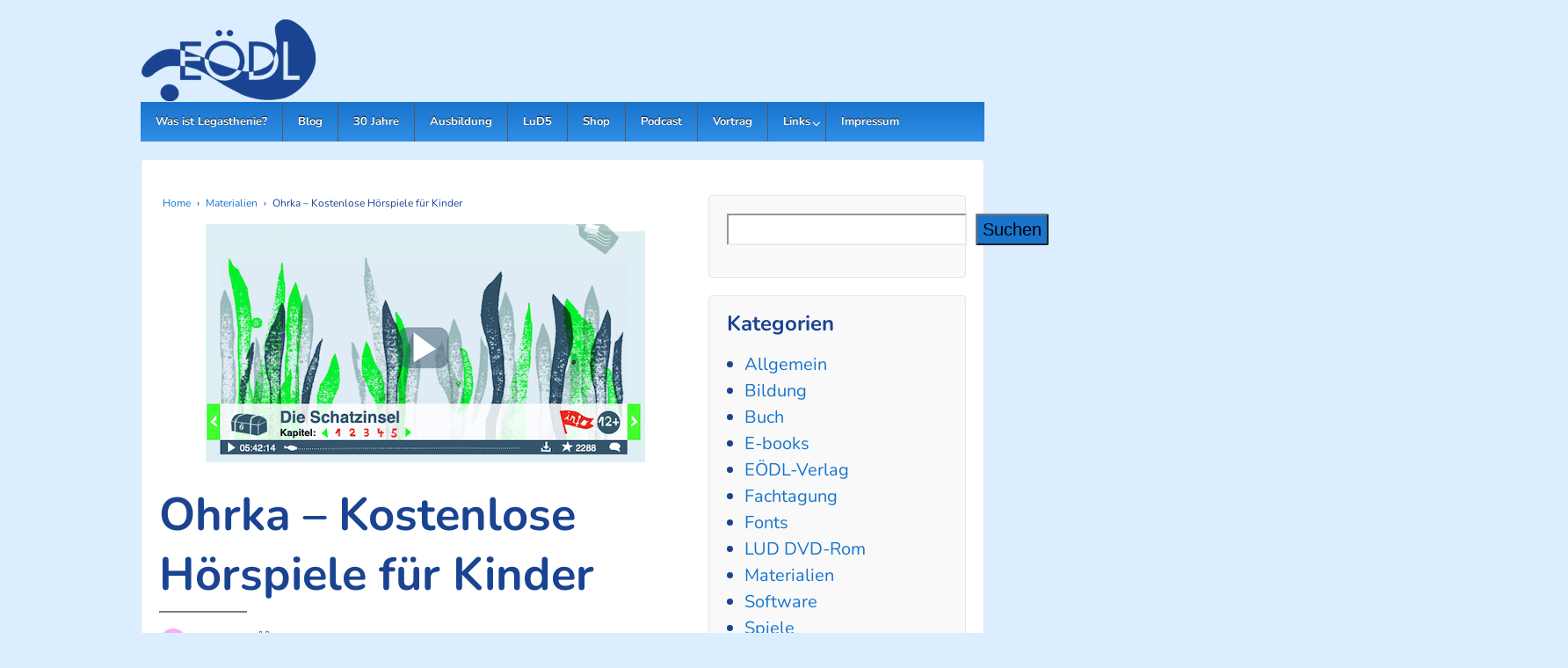

--- FILE ---
content_type: text/css; charset=utf-8
request_url: https://www.legasthenie.at/wp-content/cache/min/1/wp-content/plugins/santapress/public/css/santapress-public-all.min.css?ver=1767616995
body_size: 5425
content:
.blocker{position:fixed;top:0;right:0;bottom:0;left:0;width:100%;height:100%;overflow:auto;z-index:1;padding:20px;-webkit-box-sizing:border-box;box-sizing:border-box;background-color:#000;background-color:rgba(0,0,0,.75);text-align:center}.blocker:before{content:"";display:inline-block;height:100%;vertical-align:middle;margin-right:-.05em}.blocker.behind{background-color:transparent}.modal:not(.in){display:none;vertical-align:middle;position:relative;z-index:2;max-width:500px;-webkit-box-sizing:border-box;box-sizing:border-box;width:90%;background:#fff;padding:15px 30px;border-radius:8px;-webkit-box-shadow:0 0 10px #000;-o-box-shadow:0 0 10px #000;-ms-box-shadow:0 0 10px #000;box-shadow:0 0 10px #000;text-align:left}.modal a.close-modal{position:absolute;top:-12.5px;right:-12.5px;display:block;width:30px;height:30px;text-indent:-9999px;background-size:contain;background-repeat:no-repeat;background-position:center center;background-image:url([data-uri])}.modal-spinner{display:none;position:fixed;top:50%;left:50%;-webkit-transform:translateY(-50%) translateX(-50%);-ms-transform:translateY(-50%) translateX(-50%);transform:translateY(-50%) translateX(-50%);padding:12px 16px;border-radius:5px;background-color:#111;height:20px}.modal-spinner>div{border-radius:100px;background-color:#fff;height:20px;width:2px;margin:0 1px;display:inline-block;-webkit-animation:sk-stretchdelay 1.2s infinite ease-in-out;animation:sk-stretchdelay 1.2s infinite ease-in-out}.modal-spinner .rect2{-webkit-animation-delay:-1.1s;animation-delay:-1.1s}.modal-spinner .rect3{-webkit-animation-delay:-1.0s;animation-delay:-1.0s}.modal-spinner .rect4{-webkit-animation-delay:-0.9s;animation-delay:-0.9s}@-webkit-keyframes sk-stretchdelay{0%,40%,100%{-webkit-transform:scaleY(.5)}20%{-webkit-transform:scaleY(1)}}@keyframes sk-stretchdelay{0%,40%,100%{transform:scaleY(.5);-webkit-transform:scaleY(.5)}20%{transform:scaleY(1);-webkit-transform:scaleY(1)}}.santapress-container{display:-webkit-box;display:-ms-flexbox;display:flex;-webkit-box-pack:justify;-ms-flex-pack:justify;justify-content:space-between;-ms-flex-wrap:wrap;flex-wrap:wrap;max-width:800px;margin:auto}.santapress-container:after{content:"";display:table;clear:both}.santapress-container .santapress-door{line-height:0;position:relative}.santapress-container .santapress-door .santapress-door-inner{-webkit-box-sizing:border-box!important;box-sizing:border-box!important;padding:3px}.santapress-container .santapress-door .santapress-door-inner a{-webkit-transition:none;-o-transition:none;transition:none;-webkit-box-shadow:none;box-shadow:none;border:0;display:block;text-decoration:none!important;position:relative}.santapress-container .santapress-door .santapress-door-inner a:focus{outline:none}.santapress-container .santapress-door .santapress-door-inner a img{width:100%;height:auto;-webkit-box-shadow:none;box-shadow:none;text-decoration:none;border:0;-webkit-transition:all 400ms;-o-transition:all 400ms;transition:all 400ms;box-shadow:none;-webkit-transform-origin:left;-ms-transform-origin:left;transform-origin:left;-webkit-transition:all 0.5s ease-in-out;-o-transition:all 0.5s ease-in-out;transition:all 0.5s ease-in-out}.santapress-container .santapress-door .santapress-door-inner a.open img{-webkit-transform:perspective(1200px) translateZ(0) translateX(0) translateY(0) rotateY(-45deg);transform:perspective(1200px) translateZ(0) translateX(0) translateY(0) rotateY(-45deg)}.santapress-container .santapress-door .santapress-door-inner a.loaded{background:#999}.santapress-container .santapress-door.status-future{opacity:.5;pointer-events:none}.santapress-container .santapress-door.preview{opacity:1;pointer-events:auto}.santapress-container .santapress-door:hover{-webkit-animation:dangle 400ms 1;animation:dangle 400ms 1}.santapress-container .santapress-door:hover a{text-decoration:none}.santapress-container .santapress-door{display:inline-block;width:20%;-webkit-box-flex:1;-ms-flex:1 0 20%;flex:1 0 20%;min-width:1%}@media (max-width:767px){.santapress-container .santapress-door{-webkit-box-flex:1;-ms-flex:1 0 50%;flex:1 0 50%}}.santapress-container.w-24-doors .santapress-door{display:inline-block;width:25%;-webkit-box-flex:1;-ms-flex:1 0 25%;flex:1 0 25%;min-width:1%}@media (max-width:767px){.santapress-container.w-24-doors .santapress-door{-webkit-box-flex:1;-ms-flex:1 0 50%;flex:1 0 50%}}@media only screen and (min-width:768px){.santapress-container.cols-1 .santapress-door{width:100%;-webkit-box-flex:1;-ms-flex:1 0 100%;flex:1 0 100%}.santapress-container.cols-2 .santapress-door{width:50%;-webkit-box-flex:1;-ms-flex:1 0 50%;flex:1 0 50%}.santapress-container.cols-3 .santapress-door{width:33.333333333333333%;-webkit-box-flex:1;-ms-flex:1 0 33.333333333333333%;flex:1 0 33.333333333333333%}.santapress-container.cols-4 .santapress-door{width:25%;-webkit-box-flex:1;-ms-flex:1 0 25%;flex:1 0 25%}.santapress-container.cols-5 .santapress-door{width:20%;-webkit-box-flex:1;-ms-flex:1 0 20%;flex:1 0 20%}.santapress-container.cols-6 .santapress-door{width:16.666666666666667%;-webkit-box-flex:1;-ms-flex:1 0 16.666666666666667%;flex:1 0 16.666666666666667%}.santapress-container.cols-7 .santapress-door{width:14.285714285714286%;-webkit-box-flex:1;-ms-flex:1 0 14.285714285714286%;flex:1 0 14.285714285714286%}.santapress-container.cols-8 .santapress-door{width:12.5%;-webkit-box-flex:1;-ms-flex:1 0 12.5%;flex:1 0 12.5%}.santapress-container.cols-9 .santapress-door{width:11.111111111111111%;-webkit-box-flex:1;-ms-flex:1 0 11.111111111111111%;flex:1 0 11.111111111111111%}.santapress-container.cols-10 .santapress-door{width:10%;-webkit-box-flex:1;-ms-flex:1 0 10%;flex:1 0 10%}}@-webkit-keyframes dangle{0%{-webkit-transform:translateX(0);transform:translateX(0)}35%{-webkit-transform:translateX(-5px);transform:translateX(-5px)}75%{-webkit-transform:translateX(5px);transform:translateX(5px)}}.santapress-post.modal{position:relative;min-height:400px;visibility:visible;overflow:visible!important;height:auto}@media (max-width:767px){.santapress-post.modal{padding-left:0;padding-right:0}}.santapress-post.modal:after{content:'';position:absolute;top:0;left:0;right:0;height:100px;width:100%;background-image:url(../../../../../../../../plugins/santapress/public/img/bg_pattern.png);background-size:100%;background-repeat:no-repeat;background-position-y:-105px;z-index:-1}.santapress-post.modal p{color:#000}.santapress-post.modal:before{content:'';position:absolute;left:-31px;top:-49px;background:url(../../../../../../../../plugins/santapress/public/img/santa_hat.png) no-repeat;width:175px;height:168px;background-size:contain}@font-face{font-display:swap;font-family:'Lobster';font-style:normal;font-weight:400;src:url(../../../../../../../../plugins/santapress/public/fonts/lobster-v20-latin-regular.eot);src:local("Lobster Regular"),local("Lobster-Regular"),url("../../../../../../../../plugins/santapress/public/fonts/lobster-v20-latin-regular.eot?#iefix") format("embedded-opentype"),url(../../../../../../../../plugins/santapress/public/fonts/lobster-v20-latin-regular.woff2) format("woff2"),url(../../../../../../../../plugins/santapress/public/fonts/lobster-v20-latin-regular.woff) format("woff"),url(../../../../../../../../plugins/santapress/public/fonts/lobster-v20-latin-regular.ttf) format("truetype"),url("../../../../../../../../plugins/santapress/public/fonts/lobster-v20-latin-regular.svg#Lobster") format("svg")}@font-face{font-display:swap;font-family:'Bree Serif';font-style:normal;font-weight:400;src:url(../../../../../../../../plugins/santapress/public/fonts/bree-serif-v9-latin-regular.eot);src:local("Bree Serif Regular"),local("BreeSerif-Regular"),url("../../../../../../../../plugins/santapress/public/fonts/bree-serif-v9-latin-regular.eot?#iefix") format("embedded-opentype"),url(../../../../../../../../plugins/santapress/public/fonts/bree-serif-v9-latin-regular.woff2) format("woff2"),url(../../../../../../../../plugins/santapress/public/fonts/bree-serif-v9-latin-regular.woff) format("woff"),url(../../../../../../../../plugins/santapress/public/fonts/bree-serif-v9-latin-regular.ttf) format("truetype"),url("../../../../../../../../plugins/santapress/public/fonts/bree-serif-v9-latin-regular.svg#BreeSerif") format("svg")}h1.santapress-title{width:75%;margin:10px auto 25px auto;padding:0;text-align:center;font-family:'Lobster',serif;font-size:55px;line-height:normal;font-weight:700;color:#de2e2e;border:0;position:relative;height:60px;line-height:45px;letter-spacing:normal;text-shadow:-2px -2px 4px red,2px -2px 4px red,-2px 2px 4px red,2px 2px 4px red,5px 7px 9px rgba(0,0,0,.6);text-rendering:auto;-webkit-transform:scale(1.3);-ms-transform:scale(1.3);transform:scale(1.3)}h1.santapress-title:before{display:none!important}h1.santapress-title:after{display:none!important}.santapress-post-inner img{max-width:100%;height:auto}.santapress-post-inner blockquote{margin:0;border:0;font-style:normal;font-family:'Bree Serif',sans-serif;font-weight:400;font-size:15px;line-height:normal;padding:0;width:100%}.santapress-post-inner blockquote:before,.santapress-post-inner blockquote:after{display:none}.santapress-post-inner blockquote p{font-family:'Bree Serif',sans-serif;font-size:15px;font-weight:400;line-height:normal;font-weight:400}.santapress-post-inner blockquote footer{font-family:'Bree Serif',sans-serif;font-size:15px;font-weight:400;line-height:normal;margin-top:10px;border:0;color:#000}.santapress-post-inner blockquote footer:before{content:'- '}.santapress-post-inner blockquote footer:after{content:'- '}@media (max-width:767px){.santapress-post-inner{width:auto}}.blocker{z-index:999998;-webkit-transform:translateZ(1000px);transform:translateZ(1000px);-webkit-transform-style:preserve-3d;transform-style:preserve-3d}body.santapress-snow-modal .santapress-post.modal{z-index:9999999}body.santapress-snow-modal .blocker:after{content:'';-webkit-transform:translateY(-5000px);-ms-transform:translateY(-5000px);transform:translateY(-5000px);opacity:0;-webkit-transition:opacity 2000ms linear;-o-transition:opacity 2000ms linear;transition:opacity 2000ms linear}body.santapress-snow-modal.modal-open .blocker:after{-webkit-transform:translateY(0);-ms-transform:translateY(0);transform:translateY(0);opacity:1}body.santapress-snow-everywhere .spsnow{opacity:0;-webkit-transition:opacity 2000ms linear;-o-transition:opacity 2000ms linear;transition:opacity 2000ms linear}body.santapress-snow-everywhere.santapress-snow-everywhere-active .spsnow{opacity:1}_:-ms-lang(x),body.santapress-snow-everywhere .spsnow{display:none\9}@media screen and (min-width:0\0) and (-webkit-min-device-pixel-ratio:0),screen and (min-width:0\0) and (-o-min-device-pixel-ratio:0/1),screen and (min-width:0\0) and (min-resolution:0.001dpcm){body.santapress-snow-everywhere .spsnow{display:none!important}}.santapress-snow,body.santapress-snow-modal .blocker:after,body.santapress-snow-everywhere .spsnow{width:100%;height:100%;position:fixed;top:0;left:0;z-index:999999!important;height:100%;background:url(../../../../../../../../plugins/santapress/public/img/sp_snow1.png),url(../../../../../../../../plugins/santapress/public/img/sp_snow2.png),url(../../../../../../../../plugins/santapress/public/img/sp_snow3.png);z-index:1;-webkit-animation:snow 15s linear 1s infinite;animation:snow 15s linear 1s infinite;will-change:animation;pointer-events:none}.snow.snow_home{height:400px!important}@-webkit-keyframes snow{0%{background-position:0 0,0 0,0 0}50%{background-position:250px 500px,250px 250px,-250px 250px}100%{background-position:500px 1000px,500px 500px,-500px 500px}}@keyframes snow{0%{background-position:0 0,0 0,0 0}50%{background-position:250px 500px,250px 250px,-250px 250px}100%{background-position:500px 1000px,500px 500px,-500px 500px}}.santapress-btn{display:inline-block}.sp-icon{display:block;margin:25px auto}.santapress-door.santapress-layout-04 .santapress-door-inner a.loaded{background:transparent}.sp_icon{display:inline-block;margin-top:25px}.hiddenmode{display:none}.santapress-container-outer{background:#000;background:rgba(0,0,0,.85);position:fixed;width:100%;height:100%;z-index:1100;top:0;left:0;display:none;padding:15px;overflow-y:auto}.santapress-container-outer .santapress-container{max-width:650px;margin:5% auto;-webkit-transform:translateY(-1200px);-ms-transform:translateY(-1200px);transform:translateY(-1200px);-webkit-transition:all 500ms ease-in-out;-o-transition:all 500ms ease-in-out;transition:all 500ms ease-in-out;-webkit-transition-delay:500ms;-o-transition-delay:500ms;transition-delay:500ms}.santapress-container-outer .santapress-snow,.santapress-container-outer body.santapress-snow-modal .blocker:after,body.santapress-snow-modal .santapress-container-outer .blocker:after,.santapress-container-outer body.santapress-snow-everywhere .spsnow,body.santapress-snow-everywhere .santapress-container-outer .spsnow{opacity:0;-webkit-transition:opacity 1000ms linear;-o-transition:opacity 1000ms linear;transition:opacity 1000ms linear;-webkit-transition-delay:800ms;-o-transition-delay:800ms;transition-delay:800ms}.santapress-container-outer.active .santapress-container{-webkit-transform:translateY(0);-ms-transform:translateY(0);transform:translateY(0)}.santapress-container-outer.active .santapress-snow,.santapress-container-outer.active body.santapress-snow-modal .blocker:after,body.santapress-snow-modal .santapress-container-outer.active .blocker:after,.santapress-container-outer.active body.santapress-snow-everywhere .spsnow,body.santapress-snow-everywhere .santapress-container-outer.active .spsnow{opacity:1}#sp-close-hidden-mode{width:30px;height:30px;position:absolute;right:0;top:12px;background-image:url(../../../../../../../../plugins/santapress/public/img/close.svg);background-size:contain;z-index:9999;display:block}@media (max-width:767px){#sp-close-hidden-mode{top:6px}}h1.santapress-title{margin:0 0 10px 0;padding:0;color:#fff;font-size:44px;font-family:'Lobster';line-height:normal;-webkit-transform:scale(1)!important;-ms-transform:scale(1)!important;transform:scale(1)!important;text-align:left}@media (max-width:767px){h1.santapress-title{font-size:36px}}h1.santapress-title:before,h1.santapress-title:after{display:none!important}h2.santapress-subtitle{margin:0 0 25px 0;padding:0;color:#fff;font-size:15px;font-family:'Bree Serif';line-height:normal;width:100%}h2.santapress-subtitle:before,h2.santapress-subtitle:after{display:none!important}#santapress-trigger{position:fixed;z-index:999;right:10px;top:10px;padding:10px 5px}#santapress-trigger>span{background-image:url(../../../../../../../../plugins/santapress/public/img/default_trigger.png);background-repeat:no-repeat;width:60px;height:91px;background-size:contain;display:block;z-index:1001;cursor:pointer}#santapress-trigger:hover{-webkit-animation:dangle 400ms 1;animation:dangle 400ms 1}.santapress-post.modal{-webkit-transform:scale(.95);-ms-transform:scale(.95);transform:scale(.95);-webkit-transition:all 400ms;-o-transition:all 400ms;transition:all 400ms}.santapress-post.modal:hover{-webkit-transform:scale(1);-ms-transform:scale(1);transform:scale(1)}.spquiz h2.spquiz-question{margin:20px auto 40px;padding:0;text-align:left;font-family:'Bree Serif',serif;font-size:24px;line-height:normal;font-weight:700;color:#555;border:0;position:relative;line-height:1.2;letter-spacing:normal}.spquiz h2.spquiz-question:before{display:none!important}.spquiz h2.spquiz-question:after{display:none!important}.spquiz .spquiz-answer{font-size:15px;font-family:'Bree Serif';line-height:normal;padding:5px 0;background:rgba(255,255,255,.2);border-radius:20px;margin-bottom:20px;-webkit-transition:background 400ms;-o-transition:background 400ms;transition:background 400ms;cursor:pointer;position:relative;border:3px solid #ccc;text-align:center}.spquiz .spquiz-answer:hover{-webkit-box-shadow:-2px -2px 4px red,2px -2px 4px red,-2px 2px 4px red,2px 2px 4px red,5px 8px 10px rgba(0,0,0,.4);box-shadow:-2px -2px 4px red,2px -2px 4px red,-2px 2px 4px red,2px 2px 4px red,5px 8px 10px rgba(0,0,0,.4);background:#fff;color:red!important}.spquiz-loader,.spquiz-result .wpcf7 .ajax-loader{width:24px;height:24px;display:block;position:absolute;right:-34px;top:3px;background-image:url(../../../../../../../../plugins/santapress/public/img/loader.gif);background-repeat:no-repeat;background-size:contain;display:none}.spquiz-result{display:none}.spquiz-result p{font-size:15px;font-family:'Bree Serif';line-height:1.2}.spquiz-result .wpcf7{margin-top:2em}.spquiz-result .wpcf7 input[type="text"],.spquiz-result .wpcf7 input[type="email"],.spquiz-result .wpcf7 input[type="url"],.spquiz-result .wpcf7 input[type="password"],.spquiz-result .wpcf7 input[type="search"],.spquiz-result .wpcf7 input[type="number"],.spquiz-result .wpcf7 input[type="tel"],.spquiz-result .wpcf7 input[type="range"],.spquiz-result .wpcf7 input[type="date"],.spquiz-result .wpcf7 input[type="month"],.spquiz-result .wpcf7 input[type="week"],.spquiz-result .wpcf7 input[type="time"],.spquiz-result .wpcf7 input[type="datetime"],.spquiz-result .wpcf7 input[type="datetime-local"],.spquiz-result .wpcf7 input[type="color"],.spquiz-result .wpcf7 textarea{color:#555;background:#fff;background-image:-webkit-linear-gradient(rgba(255,255,255,0),rgba(255,255,255,0));border:0;border-radius:3px;display:block;padding:.7em;width:100%}.spquiz-result .wpcf7 textarea{max-height:125px}.spquiz-result .wpcf7 .wpcf7-form-control-wrap{margin:5px 0;display:block}.spquiz-result .wpcf7 button,.spquiz-result .wpcf7 input[type="button"],.spquiz-result .wpcf7 input[type="submit"]{background-color:#222;border:0;border-radius:2px;-webkit-box-shadow:none;box-shadow:none;color:#fff;cursor:pointer;display:inline-block;font-size:14px;font-size:.875rem;font-weight:800;line-height:1;padding:1em 2em;text-shadow:none;-webkit-transition:background 0.2s;-o-transition:background 0.2s;transition:background 0.2s;margin-left:29px}.spquiz-result .wpcf7 div.wpcf7-response-output{font-size:15px;font-family:'Bree Serif';line-height:1.2;border:0!important}.spquiz-result .wpcf7 .ajax-loader{position:relative;display:inline-block;right:0;top:0;margin-left:5px}.spquiz-back{display:inline-block;margin:1em 0 0 0;cursor:pointer}.santapress-post.modal h1.santapress-title,.santapress-post.modal h2.spquiz-question{text-align:center}.santapress-post.modal .spquiz-answer{border-color:#fffc}.santapress-post.modal .santapress-post-inner{padding:20px;width:auto;height:100%;display:-webkit-box;display:-ms-flexbox;display:flex;-webkit-box-align:center;-ms-flex-align:center;align-items:center;-webkit-box-pack:center;-ms-flex-pack:center;justify-content:center;-webkit-box-orient:vertical;-webkit-box-direction:normal;-ms-flex-direction:column;flex-direction:column;text-align:center}.santapress-post.modal blockquote{text-align:center}.santapress-post.modal.santapress-layout-01{background:#c2703d;background:-o-radial-gradient(center,ellipse,#c2703d 1%,#7a4723 100%);background:radial-gradient(ellipse at center,#c2703d 1%,#7a4723 100%);filter:progid:DXImageTransform.Microsoft.gradient(startColorstr='#c2703d',endColorstr='#7a4723',GradientType=1);border:26px double #8d522a;position:relative;padding-bottom:80px}.santapress-post.modal.santapress-layout-01 h1.santapress-title,.santapress-post.modal.santapress-layout-01 h2.spquiz-question{color:#fff}.santapress-post.modal.santapress-layout-01 p,.santapress-post.modal.santapress-layout-01 footer{color:#fff;text-align:center;margin-bottom:0}.santapress-post.modal.santapress-layout-01 .spquiz-answer,.santapress-post.modal.santapress-layout-01 .spquiz-result p,.santapress-post.modal.santapress-layout-01 .wpcf7-form label,.santapress-post.modal.santapress-layout-01 div.wpcf7-response-output{color:#fff}.santapress-post.modal.santapress-layout-01 a.close-modal{background-image:url(../../../../../../../../plugins/santapress/public/img/close.svg);background-size:contain;top:-35.5px;right:-36.5px}.santapress-post.modal.santapress-layout-01:before{content:'';position:absolute;bottom:0;top:auto;left:0;right:0;height:100px;width:100%;background-image:url(../../../../../../../../plugins/santapress/public/img/bg_pattern2.png);background-size:100%;background-repeat:no-repeat;background-position-y:15px;z-index:-1;display:block!important;top:auto;height:150px}@media (max-width:767px){.santapress-post.modal.santapress-layout-01:before{background-position-y:bottom}}.santapress-post.modal.santapress-layout-02{background-color:#e94444;position:relative;background:#e94444;background:-o-radial-gradient(center,ellipse,#e94444 1%,#690303 100%);background:radial-gradient(ellipse at center,#e94444 1%,#690303 100%);filter:progid:DXImageTransform.Microsoft.gradient(startColorstr='#e94444',endColorstr='#690303',GradientType=1)}.santapress-post.modal.santapress-layout-02 h1.santapress-title,.santapress-post.modal.santapress-layout-02 h2.spquiz-question{color:#fff;text-shadow:1px 1px 3px rgba(0,0,0,.4)}.santapress-post.modal.santapress-layout-02 p,.santapress-post.modal.santapress-layout-02 footer{color:#fff;text-align:center;margin-bottom:0}.santapress-post.modal.santapress-layout-02 .spquiz-answer,.santapress-post.modal.santapress-layout-02 .spquiz-result p,.santapress-post.modal.santapress-layout-02 .wpcf7-form label,.santapress-post.modal.santapress-layout-02 div.wpcf7-response-output{color:#fff}.santapress-post.modal.santapress-layout-02 a.close-modal{background-image:url(../../../../../../../../plugins/santapress/public/img/close.svg);background-size:contain;top:-11.5px;right:-14.5px}.santapress-post.modal.santapress-layout-02:before{content:'';position:absolute;bottom:0;top:auto;left:0;right:0;height:100px;width:100%;background-image:url(../../../../../../../../plugins/santapress/public/img/bg_pattern2.png);background-size:100%;background-repeat:no-repeat;background-position-y:15px;z-index:-1;display:block!important;top:auto;height:150px}@media (max-width:767px){.santapress-post.modal.santapress-layout-02:before{background-position-y:bottom}}.santapress-post.modal.santapress-layout-03{background-color:#79C9CB;background-image:url(../../../../../../../../plugins/santapress/public/img/modal/03/bg.png);background-size:contain;background-repeat:no-repeat;background-position:0 -180px;position:relative}.santapress-post.modal.santapress-layout-03 h1.santapress-title,.santapress-post.modal.santapress-layout-03 h2.spquiz-question{color:#555;text-shadow:1px 1px 3px rgba(255,255,255,.8)}.santapress-post.modal.santapress-layout-03 p,.santapress-post.modal.santapress-layout-03 footer{color:#555;text-shadow:1px 1px 3px rgba(255,255,255,.8);text-align:center;margin-bottom:0}.santapress-post.modal.santapress-layout-03 .spquiz-answer,.santapress-post.modal.santapress-layout-03 .spquiz-result p,.santapress-post.modal.santapress-layout-03 .wpcf7-form label,.santapress-post.modal.santapress-layout-03 div.wpcf7-response-output{color:#555}.santapress-post.modal.santapress-layout-03 a.close-modal{background-image:url(../../../../../../../../plugins/santapress/public/img/modal/03/close.svg);background-size:contain;top:-11.5px;right:-14.5px}.santapress-post.modal.santapress-layout-03:before{content:'';position:absolute;bottom:0;top:auto;left:0;right:0;height:100px;width:100%;background-image:url(../../../../../../../../plugins/santapress/public/img/bg_pattern2.png);background-size:100%;background-repeat:no-repeat;background-position-y:15px;z-index:-1;display:block!important;top:auto;height:150px}@media (max-width:767px){.santapress-post.modal.santapress-layout-03:before{background-position-y:bottom}}.santapress-post.modal.santapress-layout-04{position:relative;background:#dbdb56;background:-o-radial-gradient(center,ellipse,#dbdb56 1%,#343a0e 100%);background:radial-gradient(ellipse at center,#dbdb56 1%,#343a0e 100%);filter:progid:DXImageTransform.Microsoft.gradient(startColorstr='#dbdb56',endColorstr='#343a0e',GradientType=1)}.santapress-post.modal.santapress-layout-04 h1.santapress-title,.santapress-post.modal.santapress-layout-04 h2.spquiz-question{color:#fff}.santapress-post.modal.santapress-layout-04 h2.spquiz-question{text-shadow:1px 1px 3px rgba(0,0,0,.72)}.santapress-post.modal.santapress-layout-04 p,.santapress-post.modal.santapress-layout-04 footer{color:#fff;text-shadow:1px 1px 3px rgba(0,0,0,.72);text-align:center;margin-bottom:0}.santapress-post.modal.santapress-layout-04 .spquiz-answer,.santapress-post.modal.santapress-layout-04 .spquiz-result p,.santapress-post.modal.santapress-layout-04 .wpcf7-form label,.santapress-post.modal.santapress-layout-04 div.wpcf7-response-output{color:#fff}.santapress-post.modal.santapress-layout-04 a.close-modal{background-image:url(../../../../../../../../plugins/santapress/public/img/close.svg);background-size:contain;top:-11.5px;right:-14.5px}.santapress-post.modal.santapress-layout-05{background:#e94444;background:-o-radial-gradient(center,ellipse,#e94444 1%,#690303 100%);background:radial-gradient(ellipse at center,#e94444 1%,#690303 100%);filter:progid:DXImageTransform.Microsoft.gradient(startColorstr='#e94444',endColorstr='#690303',GradientType=1);position:relative}.santapress-post.modal.santapress-layout-05 h1.santapress-title,.santapress-post.modal.santapress-layout-05 h2.spquiz-question{color:#fff;text-shadow:1px 1px 3px rgba(0,0,0,.75)}.santapress-post.modal.santapress-layout-05 p,.santapress-post.modal.santapress-layout-05 footer{color:#fff;text-align:center;margin-bottom:0;text-shadow:1px 1px 3px rgba(0,0,0,.75)}.santapress-post.modal.santapress-layout-05 .spquiz-answer,.santapress-post.modal.santapress-layout-05 .spquiz-result p,.santapress-post.modal.santapress-layout-05 .wpcf7-form label,.santapress-post.modal.santapress-layout-05 div.wpcf7-response-output{color:#fff}.santapress-post.modal.santapress-layout-05 a.close-modal{background-image:url(../../../../../../../../plugins/santapress/public/img/close.svg);background-size:contain;top:-11.5px;right:-14.5px}.santapress-post.modal.santapress-layout-05:before{content:'';position:absolute;bottom:0;top:auto;left:0;right:0;height:100px;width:100%;background-image:url(../../../../../../../../plugins/santapress/public/img/modal/05/bg.png);background-size:cover;background-size:100%;background-repeat:no-repeat;z-index:-1;display:block!important;top:auto;height:100%}.santapress-post.modal.santapress-layout-06{background:#dbdb56;background:-o-radial-gradient(center,ellipse,#dbdb56 1%,#343a0e 100%);background:radial-gradient(ellipse at center,#dbdb56 1%,#343a0e 100%);filter:progid:DXImageTransform.Microsoft.gradient(startColorstr='#dbdb56',endColorstr='#343a0e',GradientType=1);position:relative}.santapress-post.modal.santapress-layout-06 h1.santapress-title,.santapress-post.modal.santapress-layout-06 h2.spquiz-question{color:#fff;text-shadow:1px 1px 3px rgba(0,0,0,.6)}.santapress-post.modal.santapress-layout-06 p,.santapress-post.modal.santapress-layout-06 footer{color:#fff;text-shadow:1px 1px 3px rgba(0,0,0,.6);text-align:center;margin-bottom:0}.santapress-post.modal.santapress-layout-06 .spquiz-answer,.santapress-post.modal.santapress-layout-06 .spquiz-result p,.santapress-post.modal.santapress-layout-06 .wpcf7-form label,.santapress-post.modal.santapress-layout-06 div.wpcf7-response-output{color:#fff;text-shadow:1px 1px 3px rgba(0,0,0,.6)}.santapress-post.modal.santapress-layout-06 a.close-modal{background-image:url(../../../../../../../../plugins/santapress/public/img/modal/06/close.svg);background-size:contain;top:-11.5px;right:-14.5px}.santapress-post.modal.santapress-layout-06:before{content:'';position:absolute;bottom:0;top:auto;left:0;right:0;width:100px;background-image:url(../../../../../../../../plugins/santapress/public/img/modal/06/bg.png);background-position:6% 5%;background-size:cover;background-size:100%;background-repeat:no-repeat;z-index:-1;display:block!important;top:auto;height:100px;top:14px;left:15px}.santapress-post.modal.santapress-layout-07{background-color:#D3B229;background-image:url(../../../../../../../../plugins/santapress/public/img/modal/07/bg.png);background-size:contain;position:relative}.santapress-post.modal.santapress-layout-07 h1.santapress-title,.santapress-post.modal.santapress-layout-07 h2.spquiz-question{color:#fff;text-shadow:1px 1px 3px rgba(0,0,0,.55)}.santapress-post.modal.santapress-layout-07 p,.santapress-post.modal.santapress-layout-07 footer{color:#000;text-align:center;margin-bottom:0}.santapress-post.modal.santapress-layout-07 .spquiz-answer,.santapress-post.modal.santapress-layout-07 .spquiz-result p,.santapress-post.modal.santapress-layout-07 .wpcf7-form label,.santapress-post.modal.santapress-layout-07 div.wpcf7-response-output{color:#000}.santapress-post.modal.santapress-layout-07 a.close-modal{background-image:url(../../../../../../../../plugins/santapress/public/img/modal/07/close.svg);background-size:contain;top:-11.5px;right:-14.5px}.santapress-post.modal.santapress-layout-08{background-color:#BA7337;background-image:url(../../../../../../../../plugins/santapress/public/img/modal/08/bg.png);background-size:cover;position:relative}.santapress-post.modal.santapress-layout-08 h1.santapress-title,.santapress-post.modal.santapress-layout-08 h2.spquiz-question{color:#fff;text-shadow:1px 1px 3px rgba(0,0,0,.4)}.santapress-post.modal.santapress-layout-08 p,.santapress-post.modal.santapress-layout-08 footer{color:#fff;text-align:center;margin-bottom:0;text-shadow:1px 1px 3px rgba(0,0,0,.4)}.santapress-post.modal.santapress-layout-08 .spquiz-answer,.santapress-post.modal.santapress-layout-08 .spquiz-result p,.santapress-post.modal.santapress-layout-08 .wpcf7-form label,.santapress-post.modal.santapress-layout-08 div.wpcf7-response-output{color:#fff}.santapress-post.modal.santapress-layout-08 a.close-modal{background-image:url(../../../../../../../../plugins/santapress/public/img/close.svg);background-size:contain;top:-11.5px;right:-14.5px}.santapress-post.modal.santapress-layout-08:before{content:'';position:absolute;bottom:0;top:auto;left:0;right:0;height:100px;width:100%;background-image:url(../../../../../../../../plugins/santapress/public/img/bg_pattern2.png);background-size:100%;background-repeat:no-repeat;background-position-y:15px;z-index:-1;display:block!important;top:auto;height:150px}@media (max-width:767px){.santapress-post.modal.santapress-layout-08:before{background-position-y:bottom}}.sp-modal-iframe{padding:0!important;line-height:0;height:0;overflow:hidden;z-index:9999999!important;-webkit-transform:scale(.95);-ms-transform:scale(.95);transform:scale(.95);-webkit-transition:-webkit-transform 400ms;transition:-webkit-transform 400ms;-o-transition:transform 400ms;transition:transform 400ms;transition:transform 400ms,-webkit-transform 400ms}.sp-modal-iframe:hover{-webkit-transform:scale(1);-ms-transform:scale(1);transform:scale(1)}.sp-modal-iframe.iframeloaded{overflow:visible}.sp-modal-iframe iframe{margin:0;padding:0;border-radius:8px;overflow:hidden}body.santapress-snow-modal.modal-open .blocker:after{-webkit-backface-visibility:hidden}.santapress-post-inner blockquote,.santapress-post-inner blockquote p{background:transparent}

--- FILE ---
content_type: text/css; charset=utf-8
request_url: https://www.legasthenie.at/wp-content/cache/min/1/wp-content/themes/responsivepro/pro/lib/css/skins/blue.css?ver=1767616995
body_size: 731
content:
/**
 * Responsive Pro Skin File
 *
 * Blue Skin
 *
 * Please do not edit this file. This file is part of the Cyber Chimps Framework and all modifications
 * should be made in a child theme.
 *
 * @category Responsive Pro Framework
 * @package  Framework
 * @since    1.0
 * @author   CyberChimps
 * @license  http://www.opensource.org/licenses/gpl-license.php GPL v2.0 (or later)
 * @link     http://www.cyberchimps.com/
 */
 .menu,.main-nav{background-color:#1874cd;background-image:-webkit-gradient(linear,left top,left bottom,from(#318ee7),to(#1874cd));background-image:-webkit-linear-gradient(top,#318ee7,#1874cd);background-image:-moz-linear-gradient(top,#318ee7,#1874cd);background-image:-ms-linear-gradient(top,#318ee7,#1874cd);background-image:-o-linear-gradient(top,#318ee7,#1874cd);background-image:linear-gradient(to top,#318ee7,#1874cd);-ms-filter:"progid:DXImageTransform.Microsoft.gradient(startColorstr=#318ee7, endColorstr=#1874cd)"}.menu a{border-left:1px solid #135a9f;text-shadow:0 -1px 0 #135a9f}.menu a:hover,ul.menu>li:hover,.menu .current_page_item a,.menu .current-menu-item a,.front-page .menu .current_page_item a{background-color:#1874cd;background-image:none;filter:none}.menu li li:hover{color:#fff;//background-color:inherit}.menu li li a:hover{background-color:#1874cd;color:#fff}.section-team-2col .team_img:hover .img_overlay{background-color:#1874cd}.team_main_div .section-team .social a:hover{background-color:#1874cd}#about_div a.blue,#about_div a.blue:hover{background-image:none;border:none;background-color:#1d1d1d}.section-team-2col .team_img img{border:3px solid #1874cd;border-radius:100%}.page-template-blog-3-col .read-more a,.blog-3-col .read-more a{background-color:#1874cd;border-color:#1874cd;background-image:none;text-shadow:none}.social_div{background-color:#1874cd}#scroll,#scroll:hover{background-color:#1874cd}.full-width-no-box #header{background-color:#1874cd}.full-width-no-box .main-nav{background-color:#1874cd;background-image:none}.full-width-no-box .menu{background-color:#1874cd}.full-width-no-box #about_div{background-color:#1874cd}.full-width-no-box #testimonial_div{background-color:#1874cd}.full-width-no-box #testimonial_div .section_title::after,.full-width-no-box #about_div .section_title::after{border-bottom:solid 2px #fff}.full-width-no-box .menu a:hover{background-color:#1874cd;background-image:none;color:#f4f2f2}.full-width-no-box .menu li li a:hover{//color:#444}.full-width-no-box ul.menu>li:hover{background-color:#1874cd;color:#fff}.full-width-no-box .menu .current_page_item a,.full-width-no-box .menu .current-menu-item a{background-color:#1874cd}.full-width-no-box .menu .current_page_item .sub-menu a,.full-width-no-box .menu .current_page_item .sub-menu a:hover,.full-width-no-box .menu .sub-menu .current_page_item a{color:#fff}.full-width-no-box .menu a{border-left:none}@media screen and (max-width:650px){.js .main-nav{background-color:#1874cd;background-image:-webkit-gradient(linear,left top,left bottom,from(#318ee7),to(#1874cd));background-image:-webkit-linear-gradient(top,#318ee7,#1874cd);background-image:-moz-linear-gradient(top,#318ee7,#1874cd);background-image:-ms-linear-gradient(top,#318ee7,#1874cd);background-image:-o-linear-gradient(top,#318ee7,#1874cd);background-image:linear-gradient(to top,#318ee7,#1874cd);-ms-filter:"progid:DXImageTransform.Microsoft.gradient(startColorstr=#318ee7, endColorstr=#1874cd)"}.full-width-no-box .main-nav .menu li.current_page_item a{color:#fff}}blockquote{border-left:4px solid #1874cd}.call-to-action a.blue,.about-cta a.blue,input[type='reset'],.contact_right .wpcf7 input[type='submit'],input[type='button'],input[type='submit']{background-color:#1874cd;background-image:-webkit-gradient(linear,left top,left bottom,from(#318ee7),to(#1874cd));background-image:-webkit-linear-gradient(top,#318ee7,#1874cd);background-image:-moz-linear-gradient(top,#318ee7,#1874cd);background-image:-ms-linear-gradient(top,#318ee7,#1874cd);background-image:-o-linear-gradient(top,#318ee7,#1874cd);background-image:linear-gradient(to top,#318ee7,#1874cd);-ms-filter:"progid:DXImageTransform.Microsoft.gradient(startColorstr=#318ee7, endColorstr=#1874cd)";border:1px solid #0d4072;color:#fff;text-shadow:0 -1px 0 #0d4072}.call-to-action a.blue:hover,.about-cta a.blue:hover,input[type='reset']:hover,.contact_right .wpcf7 .input[type='submit']:hover,input[type='button']:hover,input[type='submit']:hover{background-color:#1874cd;background-image:-webkit-gradient(linear,left top,left bottom,from(#5fa7ec),to(#1874cd));background-image:-webkit-linear-gradient(top,#5fa7ec,#1874cd);background-image:-moz-linear-gradient(top,#5fa7ec,#1874cd);background-image:-ms-linear-gradient(top,#5fa7ec,#1874cd);background-image:-o-linear-gradient(top,#5fa7ec,#1874cd);background-image:linear-gradient(to top,#5fa7ec,#1874cd);-ms-filter:"progid:DXImageTransform.Microsoft.gradient(startColorstr=#5fa7ec, endColorstr=#1874cd)";border:1px solid #0d4072;color:#fff;text-shadow:0 -1px 0 #0d4072}a{color:#1874cd}a:hover,.team_main_div .section-team-2col .social a:hover{color:#135a9f}a.blue.flat{background-image:none;border:none;background-color:#1874cd}.call-to-action a.blue.flat:hover{background-image:none;border:none;background-color:#1874cd}.prod_wrap_right .button i,.woocommerce ul.products li.product .price{color:#1874cd}